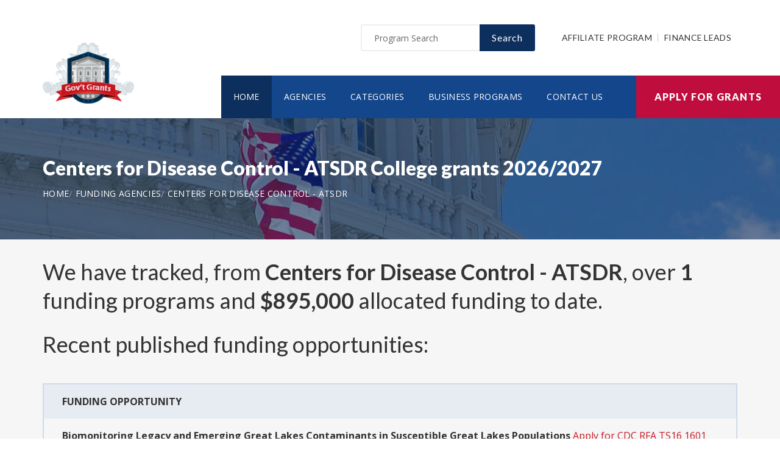

--- FILE ---
content_type: text/html; charset=UTF-8
request_url: https://www.freecollegegrant.net/agency/centers-for-disease-control-atsdr
body_size: 4644
content:
<!doctype html>
<html lang="en">

<head>

  <!-- Google Web Fonts
  ================================================== -->

  <link href="https://fonts.googleapis.com/css?family=Open+Sans:300,400,600,700,800%7CLato:300,400,700,900" rel="stylesheet">

  <!-- Basic Page Needs
  ================================================== -->

  <base href="https://www.freecollegegrant.net/">
  <title>Centers for Disease Control - ATSDR College grants 2026/2027</title>
  
  <!--meta info-->
  <meta charset="utf-8">
  <meta name="author" content="www.freecollegegrant.net">
  <meta name="keywords" content="">
  <meta name="description" content="Browse and view government and federal funding opportunities from Centers for Disease Control - ATSDR">
  <link rel="canonical" href="https://www.freecollegegrant.net/agency/centers-for-disease-control-atsdr" />
  <!-- Mobile Specific Metas
  ================================================== -->
  <meta name="viewport" content="width=device-width, initial-scale=1.0, maximum-scale=1.0, user-scalable=no">

  <!-- Vendor CSS
  ============================================ -->
  
  <link rel="stylesheet" href="v2/font/linea-basic/styles.css">
  <link rel="stylesheet" href="v2/font/linea-ecommerce/styles.css">
  <link rel="stylesheet" href="v2/font/linea-arrows/styles.css">
  <link rel="stylesheet" href="v2/plugins/fancybox/jquery.fancybox.css">
  <link rel="stylesheet" href="v2/plugins/revolution/css/settings.css">
  <link rel="stylesheet" href="v2/plugins/revolution/css/layers.css">
  <link rel="stylesheet" href="v2/plugins/revolution/css/navigation.css">

  <!-- CSS theme files
  ============================================ -->
  <link rel="stylesheet" href="v2/css/bootstrap.min.css">
  <link rel="stylesheet" href="v2/css/fontello.css">
  <link rel="stylesheet" href="v2/css/owl.carousel.css">
  <link rel="stylesheet" href="v2/css/style.css">
  <link rel="stylesheet" href="v2/css/responsive.css">


		<meta name='robots' content='index, follow'>
		
<link rel="shortcut icon" href="images/favicon.ico" type="image/x-icon">
<link rel="icon" href="images/favicon.ico" type="image/x-icon">

	<!--
<script async src="//pagead2.googlesyndication.com/pagead/js/adsbygoogle.js"></script>
<script>
  (adsbygoogle = window.adsbygoogle || []).push({
    google_ad_client: "ca-pub-7491980484785142",
    enable_page_level_ads: true
  });
</script>
-->

</head>

<body>
<script>
window.addEventListener('mouseover', initLandbot, { once: true });
window.addEventListener('touchstart', initLandbot, { once: true });
var myLandbot;
function initLandbot() {
  if (!myLandbot) {
    var s = document.createElement('script');s.type = 'text/javascript';s.async = true;
    s.addEventListener('load', function() {
      var myLandbot = new Landbot.Livechat({
        configUrl: 'https://chats.landbot.io/v3/H-1190840-SWBK33D9X6YW7FXH/index.json',
      });
    });
    s.src = 'https://cdn.landbot.io/landbot-3/landbot-3.0.0.js';
    var x = document.getElementsByTagName('script')[0];
    x.parentNode.insertBefore(s, x);
  }
}
</script>

  <div class="loader"></div>


  <!-- - - - - - - - - - - - - - Wrapper - - - - - - - - - - - - - - - - -->

  <div id="wrapper" class="wrapper-container">

    <!-- - - - - - - - - - - - - Mobile Menu - - - - - - - - - - - - - - -->

    <nav id="mobile-advanced" class="mobile-advanced"></nav>

    <!-- - - - - - - - - - - - - - Header - - - - - - - - - - - - - - - - -->

    <header id="header" class="sticky-header header-3">

      <!-- top-header -->

      <div class="top-header">

        <div class="container">
          
          <div class="row">
            
            <div class="col-lg-3">
              
              <!-- logo -->

              <div class="logo-wrap">

                <a href="https://www.freecollegegrant.net" class="logo"><img src="v2/images/logo_top.png" alt="Government Grants"></a>

              </div>

            </div>
            <div class="col-lg-9">

              <div class="page-options">
                
                <div class="join-us style-3">
                  
                  <div class="newslatter">
                    <form class="join-form" action='search' method='post'>
                      <button type="submit" class="btn btn-style-4 f-right">Search</button>
                      <div class="input-holder">
                        <input type="text" name="query" placeholder="Program Search" value="" onfocus="this.value = '';" onblur="if (this.value == '') {this.value = 'Funding Number Search';}">
                      </div>
                    </form>
                  </div>


                </div>

                <div class="lang-section">
                   <a href='https://www.usgrants.org/affiliate-program'>Affiliate Program</a>
                  <a href='https://www.usgrants.org/finance-leads.html'>Finance Leads</a>
                </div>
                

                
              </div>
              
              <!--main menu-->

              <div class="menu-holder">
                
                <div class="menu-wrap">

                  <div class="nav-item">
                    
                    <!-- - - - - - - - - - - - - - Navigation - - - - - - - - - - - - - - - - -->

                    <nav id="main-navigation" class="main-navigation">
                      <ul id="menu" class="clearfix">
                        <li class="current"><a href="https://www.freecollegegrant.net">Home</a></li>
                        <li class=""><a href="https://www.freecollegegrant.net/agency">Agencies</a></li>
                        <li class=""><a href="https://www.freecollegegrant.net/category">Categories</a></li>
                        <li class=""><a href="https://www.freecollegegrant.net/business">Business Programs</a></li>
                        <li class=""><a href="https://www.freecollegegrant.net/contact">Contact Us</a></li>
                      </ul>
                    </nav>

                    <!-- - - - - - - - - - - - - end Navigation - - - - - - - - - - - - - - - -->

                  </div>

                </div>

              </div>

            </div>

          </div>
        </div>


        <a href="https://www.freecollegegrant.net/apply" class="btn btn-style-6 btn-big">Apply for Grants</a>




      </div>
      
    </header>

    <!-- - - - - - - - - - - - - end Header - - - - - - - - - - - - - - - -->

    <div class="breadcrumbs-wrap" data-bg="v2/images/1920x200.jpg">

      <div class="container">
        
        <h1 class="page-title" style="font-size:2em;">Centers for Disease Control - ATSDR College grants 2026/2027</h1>

    <!-- - - - - - - - - - - - - - Breadcrumbs - - - - - - - - - - - - - - - - -->



        <ul class="breadcrumbs">
<li><a href='https://www.freecollegegrant.net' style='color:#ffffff;'>Home</a></li><li><a href='https://www.freecollegegrant.net/agency' style='color:#ffffff;'>Funding Agencies</a></li><li><a href='https://www.freecollegegrant.net/agency/centers-for-disease-control-atsdr' style='color:#ffffff;'>Centers for Disease Control - ATSDR</a></li>        </ul>

    <!-- - - - - - - - - - - - - end Breadcrumbs - - - - - - - - - - - - - - - -->

      </div>

    </div>    <!-- - - - - - - - - - - - - - Content - - - - - - - - - - - - - - - - -->

    <div id="content">
      
      <div class="page-section-bg type2" style="padding-top:30px;">
        
        <div class="container">
          
          <div class="">

<h3>We have tracked, from <b>Centers for Disease Control - ATSDR</b>, over <b>1</b> funding programs and <b>$895,000</b> allocated funding to date.</h3>
<h3 class='section-title'>Recent published funding opportunities:</h3>

		<div class='table-type-1 style-2'><table>
<tr>
<th>Funding Opportunity</th>

</tr>
		
<tr>
<td><a href='https://www.freecollegegrant.net/opportunity/biomonitoring-legacy-and-emerging-great-lakes-contaminants-in-susceptible-great-lakes-populations/75077'><b>Biomonitoring Legacy and Emerging Great Lakes Contaminants in Susceptible Great Lakes Populations</b></a>  <a href='apply' style='color:#c71925;'>Apply for CDC RFA TS16 1601</a><br><br>
Funding Number: <a href='https://www.freecollegegrant.net/opportunity/biomonitoring-legacy-and-emerging-great-lakes-contaminants-in-susceptible-great-lakes-populations/75077'>CDC RFA TS16 1601</a>
<br>Agency: <a href='https://www.freecollegegrant.net/agency/centers-for-disease-control-atsdr'>Centers for Disease Control - ATSDR</a> <br>Category: <a href='https://www.freecollegegrant.net/category/health'>Health</a>
<br>Funding Amount: $895,000</td>

</tr>
			</table></div>

<p>&nbsp;</p>
<h3 class="section-title">Grant application guides and resources</h3>

<p class="text-size-big">It is always free to apply for government grants. However the process may be very complex depending on the funding opportunity you are applying for. Let us help you!</p>

<a href="apply" class="btn btn-style-3">Apply for Grants</a>



<p>&nbsp;</p>

<div class='blockquote-holder style-2'>
<blockquote>
<h3 class='section-title'>Inside Our Applicants Portal</h3>
<ul class='custom-list type-2'>
<li><b>Grants Repository</b> - Access current and historic funding opportunities with ease. Thousands of funding opportunities are published every week. We can help you sort through the database and find the eligible ones to apply for.</li>
<li><b>Applicant Video Guides</b> - The grant application process can be challenging to follow. We can help you with intuitive video guides to speed up the process and eliminate errors in submissions.</li>
<li><b>Grant Proposal Wizard</b> - We have developed a network of private funding organizations and investors across the United States. We can reach out and submit your proposal to these contacts to maximize your chances of getting the funding you need.</li>
</ul>
<a href='apply' class='btn btn-style-3'>Access Applicants Portal</a>
</blockquote>
</div>

<p>&nbsp;</p>

<h3 class='section-title'>Premium leads for funding administrators, grant writers, and loan issuers</h3>

<p class='text-size-big'>Thousands of people visit our website for their funding needs every day. When a user creates a grant proposal and files for submission, we pass the information on to funding administrators, grant writers, and government loan issuers.</p>

<p class='text-size-big'>If you manage government grant programs, provide grant writing services, or issue personal or government loans, we can help you reach your audience.</p>

<a href='https://www.usgrants.org/finance-leads.html' class='btn btn-style-3'>Learn More</a>

<p>&nbsp;</p>
	

          </div>

        </div>

      </div>


    </div>

    <!-- - - - - - - - - - - - - end Content - - - - - - - - - - - - - - - -->

    <!-- - - - - - - - - - - - - - Footer - - - - - - - - - - - - - - - - -->

    <footer id="footer" class="footer-3">

      <div class="call-out join-us type2">
        
        <div class="container">

          <div class="row flex-row">
            <div class="col-md-6">
              
              <div class="bg-col-3">
                <div class="widget-events">
                  
                  <h5 class="event-title">Latest Grant Postings</h5>


                  <div class='event-item'>

                    <div class='event-info'>
                      <h6 class='event-link'><a href='https://www.freecollegegrant.net/opportunity/nigms-institutional-biomedical-undergraduate-research-training-burt-program-t34/96449'>NIGMS Institutional Biomedical Undergraduate Research Training (BURT) Program (T34)</a></h6>
                      <div class='event-info-item'>PAR 26 033</div>
                    </div>
                  </div>

			
                  <div class='event-item'>

                    <div class='event-info'>
                      <h6 class='event-link'><a href='https://www.freecollegegrant.net/opportunity/cooperative-agreement-for-affiliated-partner-with-the-desert-southwest-cooperative-ecosystem-studies-unit-cesu/94636'>Cooperative Agreement for affiliated Partner with the Desert Southwest Cooperative Ecosystem Studies Unit (CESU)</a></h6>
                      <div class='event-info-item'>G25AS00333</div>
                    </div>
                  </div>

			
                  <div class='event-item'>

                    <div class='event-info'>
                      <h6 class='event-link'><a href='https://www.freecollegegrant.net/opportunity/ovc-fy25-victims-of-crime-act-voca-victim-assistance-formula-grant/94246'>OVC FY25 Victims of Crime Act (VOCA) Victim Assistance Formula Grant</a></h6>
                      <div class='event-info-item'>O OVC 2025 172428</div>
                    </div>
                  </div>

			


                  <a href="agency" class="info-btn">Browse Funding Agencies</a> &middot; 
                  <a href="category" class="info-btn">Browse Funding Categories</a>
                </div>
              </div>

            </div>
            <div class="col-md-6">

              <div class="row flex-row">
                <div class="col-sm-12">
                  
                  <div class="bg-col-4">
                    <h5>Weekly Grant Alerts</h5>
                    <p>Stay up to date via email on new and updated funding opportunities</p>
                      <a href='https://www.usgrants.org/alerts'><button class="btn btn-style-6 btn-big f-right" data-type="submit">Subscribe to Grant Alerts</button></a>
                  </div>

                </div>
                <div class="col-sm-12">
                  
                  <div class="bg-col-5">
                    <h5>Stay <br> Connected</h5>
                    <ul class="social-icons">

                      <li><a><i class="icon-facebook"></i></a></li>
                      <li><a><i class="icon-twitter"></i></a></li>
                      <li><a><i class="icon-instagram-5"></i></a></li>
                      <li><a><i class="icon-youtube-play"></i></a></li>
                      <li><a><i class="icon-flickr"></i></a></li>

                    </ul>
                  </div>

                </div>
              </div>

            </div>
          </div>

        </div>

      </div>

      <div class="main-footer">
        
        <div class="container">
        
          <div class="row">
             <div class="col-sm-6 col-xs-6">
              


              <div class="widget align-center">
                
                <div class="copyright">
                  
                  <div class="paid-by">About Our Website</div>
                  <p>Our website is an established government funding resource portal focused on providing legitimate information, resource, and help on government grants and federal funding. From year 2000 to date, We have become one of the largest and legitimate go-to resources for information on government grants.</p>

                </div>

              </div>

            </div>
            <div class="col-sm-6 col-xs-6">
              
              <div class="widget align-right">
                
                <div class="content-element3">

<a href="apply" class="btn btn-style-6 btn-big">Apply for Grants</a>




                </div>
                <p>Copyright &copy; 2000-2026 <a href='https://www.freecollegegrant.net'>www.freecollegegrant.net</a><br>This website is owned and operated by a private organization and is not affiliated with the United States government.</p>
                <a href="contact" class="link-text">Contact Us</a>

              </div>

            </div>
          </div>

        </div>
        
      </div>

    </footer>

    <!-- - - - - - - - - - - - - end Footer - - - - - - - - - - - - - - - -->

  </div>

  <!-- - - - - - - - - - - - end Wrapper - - - - - - - - - - - - - - -->

  <!-- JS Libs & Plugins
  ============================================ -->
  <script src="v2/js/libs/jquery.modernizr.js"></script>
  <script src="v2/js/libs/jquery-2.2.4.min.js"></script>
  <script src="v2/js/libs/jquery-ui.min.js"></script>
  <script src="v2/js/libs/retina.min.js"></script>
  <script src="v2/plugins/jquery.queryloader2.min.js"></script>
  <script src="v2/plugins/bootstrap.js"></script>


  <!-- JS theme files
  ============================================ -->
  <script src="v2/js/plugins.js"></script>
  <script src="v2/js/script.js"></script>
  
</body>
</html>

